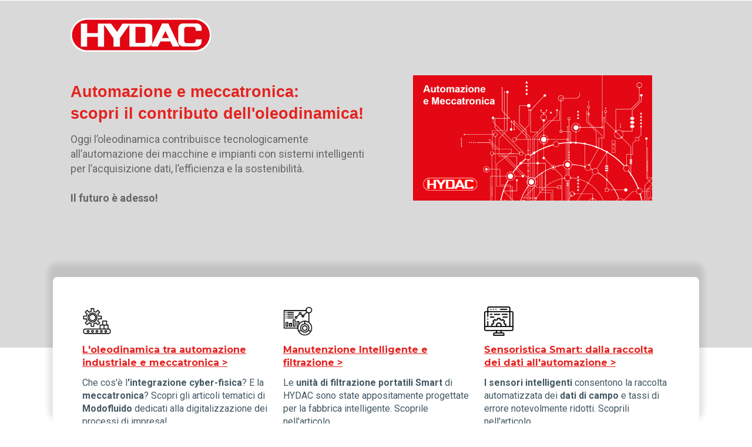

--- FILE ---
content_type: text/html; charset=UTF-8
request_url: https://modofluido.hydac.it/it-it/automazione
body_size: 8249
content:
<!doctype html><!--[if lt IE 7]> <html class="no-js lt-ie9 lt-ie8 lt-ie7" lang="it-it" > <![endif]--><!--[if IE 7]>    <html class="no-js lt-ie9 lt-ie8" lang="it-it" >        <![endif]--><!--[if IE 8]>    <html class="no-js lt-ie9" lang="it-it" >               <![endif]--><!--[if gt IE 8]><!--><html class="no-js" lang="it-it"><!--<![endif]--><head>
    <meta charset="utf-8">
    <meta http-equiv="X-UA-Compatible" content="IE=edge,chrome=1">
    <meta name="author" content="Hydac S.p.A.">
    <meta name="description" content="Meccatronica automazione e oleodinamica? Qual è la via per la digitalizzazione? 
In occasione di SPs abbiamo creato dei contenuti dedicati al mondo dell'automazione! Vai alla pagina!
">
    <meta name="generator" content="HubSpot">
    <title>OLEODINAMICA UNA VIA PER L’AUTOMAZIONE E LA MECCATRONICA</title>
    <link rel="shortcut icon" href="https://modofluido.hydac.it/hubfs/HYDAC%20Istituzionale/Loghi%20Modofluido/favicon_Modofluido.png">
    
<meta name="viewport" content="width=device-width, initial-scale=1">

    <script src="/hs/hsstatic/jquery-libs/static-1.1/jquery/jquery-1.7.1.js"></script>
<script>hsjQuery = window['jQuery'];</script>
    <meta property="og:description" content="Meccatronica automazione e oleodinamica? Qual è la via per la digitalizzazione? 
In occasione di SPs abbiamo creato dei contenuti dedicati al mondo dell'automazione! Vai alla pagina!
">
    <meta property="og:title" content="OLEODINAMICA UNA VIA PER L’AUTOMAZIONE E LA MECCATRONICA">
    <meta name="twitter:description" content="Meccatronica automazione e oleodinamica? Qual è la via per la digitalizzazione? 
In occasione di SPs abbiamo creato dei contenuti dedicati al mondo dell'automazione! Vai alla pagina!
">
    <meta name="twitter:title" content="OLEODINAMICA UNA VIA PER L’AUTOMAZIONE E LA MECCATRONICA">

    

    
    <style>
a.cta_button{-moz-box-sizing:content-box !important;-webkit-box-sizing:content-box !important;box-sizing:content-box !important;vertical-align:middle}.hs-breadcrumb-menu{list-style-type:none;margin:0px 0px 0px 0px;padding:0px 0px 0px 0px}.hs-breadcrumb-menu-item{float:left;padding:10px 0px 10px 10px}.hs-breadcrumb-menu-divider:before{content:'›';padding-left:10px}.hs-featured-image-link{border:0}.hs-featured-image{float:right;margin:0 0 20px 20px;max-width:50%}@media (max-width: 568px){.hs-featured-image{float:none;margin:0;width:100%;max-width:100%}}.hs-screen-reader-text{clip:rect(1px, 1px, 1px, 1px);height:1px;overflow:hidden;position:absolute !important;width:1px}
</style>

<!-- Editor Styles -->
<style id="hs_editor_style" type="text/css">
#hs_cos_wrapper_module_148000558906127  { display: block !important; margin-top: 50px !important }
#hs_cos_wrapper_module_148000586242851  { display: block !important; font-weight: normal !important }
#hs_cos_wrapper_module_148000586242851  p , #hs_cos_wrapper_module_148000586242851  li , #hs_cos_wrapper_module_148000586242851  span , #hs_cos_wrapper_module_148000586242851  label , #hs_cos_wrapper_module_148000586242851  h1 , #hs_cos_wrapper_module_148000586242851  h2 , #hs_cos_wrapper_module_148000586242851  h3 , #hs_cos_wrapper_module_148000586242851  h4 , #hs_cos_wrapper_module_148000586242851  h5 , #hs_cos_wrapper_module_148000586242851  h6  { font-weight: normal !important }
#hs_cos_wrapper_logo  { display: block !important; margin-top: 0px !important; padding-top: 0px !important }
#hs_cos_wrapper_module_1574066041106514  { display: block !important; padding-left: 92px !important; padding-right: -1px !important; padding-top: 0px !important }
</style>
    

    
<!--  Added by GoogleTagManager integration -->
<script>
var _hsp = window._hsp = window._hsp || [];
window.dataLayer = window.dataLayer || [];
function gtag(){dataLayer.push(arguments);}

var useGoogleConsentModeV2 = true;
var waitForUpdateMillis = 1000;



var hsLoadGtm = function loadGtm() {
    if(window._hsGtmLoadOnce) {
      return;
    }

    if (useGoogleConsentModeV2) {

      gtag('set','developer_id.dZTQ1Zm',true);

      gtag('consent', 'default', {
      'ad_storage': 'denied',
      'analytics_storage': 'denied',
      'ad_user_data': 'denied',
      'ad_personalization': 'denied',
      'wait_for_update': waitForUpdateMillis
      });

      _hsp.push(['useGoogleConsentModeV2'])
    }

    (function(w,d,s,l,i){w[l]=w[l]||[];w[l].push({'gtm.start':
    new Date().getTime(),event:'gtm.js'});var f=d.getElementsByTagName(s)[0],
    j=d.createElement(s),dl=l!='dataLayer'?'&l='+l:'';j.async=true;j.src=
    'https://www.googletagmanager.com/gtm.js?id='+i+dl;f.parentNode.insertBefore(j,f);
    })(window,document,'script','dataLayer','GTM-584ZZ68');

    window._hsGtmLoadOnce = true;
};

_hsp.push(['addPrivacyConsentListener', function(consent){
  if(consent.allowed || (consent.categories && consent.categories.analytics)){
    hsLoadGtm();
  }
}]);

</script>

<!-- /Added by GoogleTagManager integration -->

    <link rel="canonical" href="https://modofluido.hydac.it/it-it/automazione">

<script type="text/javascript"> _linkedin_partner_id = "703708"; window._linkedin_data_partner_ids = window._linkedin_data_partner_ids || []; window._linkedin_data_partner_ids.push(_linkedin_partner_id); </script><script type="text/javascript"> (function(){var s = document.getElementsByTagName("script")[0]; var b = document.createElement("script"); b.type = "text/javascript";b.async = true; b.src = "https://snap.licdn.com/li.lms-analytics/insight.min.js"; s.parentNode.insertBefore(b, s);})(); </script> <noscript> &lt;img  height="1" width="1" style="display:none;" alt="" src="https://dc.ads.linkedin.com/collect/?pid=703708&amp;amp;fmt=gif"&gt; </noscript>

<script type="text/javascript"> _linkedin_data_partner_id = "359273"; </script><script type="text/javascript"> (function(){var s = document.getElementsByTagName("script")[0]; var b = document.createElement("script"); b.type = "text/javascript";b.async = true; b.src = "https://snap.licdn.com/li.lms-analytics/insight.min.js"; s.parentNode.insertBefore(b, s);})(); </script> <noscript> &lt;img  height="1" width="1" style="display:none;" alt="" src="https://dc.ads.linkedin.com/collect/?pid=359273&amp;amp;fmt=gif"&gt; </noscript>

<meta property="og:image" content="https://modofluido.hydac.it/hubfs/Immagini%20articoli%20blog/1_Acquisizione%20dati%20_%20sensori%20combinati%20hydac.png">
<meta property="og:image:width" content="1500">
<meta property="og:image:height" content="1046">

<meta name="twitter:image" content="https://modofluido.hydac.it/hubfs/Immagini%20articoli%20blog/1_Acquisizione%20dati%20_%20sensori%20combinati%20hydac.png">


<meta property="og:url" content="https://modofluido.hydac.it/it-it/automazione">
<meta name="twitter:card" content="summary_large_image">
<meta http-equiv="content-language" content="it-it">
<link rel="stylesheet" href="//7052064.fs1.hubspotusercontent-na1.net/hubfs/7052064/hub_generated/template_assets/DEFAULT_ASSET/1766173834078/template_layout.min.css">


<link rel="stylesheet" href="https://modofluido.hydac.it/hubfs/hub_generated/template_assets/1/21399410826/1742043348163/template_reset_-_LP_mondofluido.min.css">
<link rel="stylesheet" href="https://modofluido.hydac.it/hubfs/hub_generated/template_assets/1/21399410792/1742043347654/template_Apollo_-_LP_mondofluido.min.css">




</head>
<body class="   hs-content-id-44327857283 hs-landing-page hs-page " style="">
<!--  Added by GoogleTagManager integration -->
<noscript><iframe src="https://www.googletagmanager.com/ns.html?id=GTM-584ZZ68" height="0" width="0" style="display:none;visibility:hidden"></iframe></noscript>

<!-- /Added by GoogleTagManager integration -->

    <div class="header-container-wrapper">
    <div class="header-container container-fluid">

<div class="row-fluid-wrapper row-depth-1 row-number-1 ">
<div class="row-fluid ">
<div class="span12 widget-span widget-type-raw_jinja " style="" data-widget-type="raw_jinja" data-x="0" data-w="12">

<style>
        a {
            color: #d9d9d9;
        }
        .hero,.testimonial {
            background: #d9d9d9; 
        }
        .features h4 {
          color: #d9d9d9;
        }</style></div><!--end widget-span -->

</div><!--end row-->
</div><!--end row-wrapper -->

<div class="row-fluid-wrapper row-depth-1 row-number-2 ">
<div class="row-fluid ">
<div class="span12 widget-span widget-type-cell hero" style="" data-widget-type="cell" data-x="0" data-w="12">

<div class="row-fluid-wrapper row-depth-1 row-number-3 ">
<div class="row-fluid ">
<div class="span12 widget-span widget-type-cell container" style="" data-widget-type="cell" data-x="0" data-w="12">

<div class="row-fluid-wrapper row-depth-1 row-number-4 ">
<div class="row-fluid ">
<div class="span3 widget-span widget-type-logo " style="" data-widget-type="logo" data-x="0" data-w="3">
<div class="cell-wrapper layout-widget-wrapper">
<span id="hs_cos_wrapper_logo" class="hs_cos_wrapper hs_cos_wrapper_widget hs_cos_wrapper_type_logo" style="" data-hs-cos-general-type="widget" data-hs-cos-type="logo"><a href="//modofluido.hydac.it?hsLang=it-it" target="_blank" id="hs-link-logo" rel="noopener" style="border-width:0px;border:0px;"><img src="https://modofluido.hydac.it/hs-fs/hubfs/HYDAC%20Istituzionale/Materiali%20General/HYDAC-Logo_300dpi.png?width=468&amp;height=113&amp;name=HYDAC-Logo_300dpi.png" class="hs-image-widget " height="113" style="height: auto;width:468px;border-width:0px;border:0px;" width="468" alt="HYDAC-Logo_300dpi" title="HYDAC-Logo_300dpi" srcset="https://modofluido.hydac.it/hs-fs/hubfs/HYDAC%20Istituzionale/Materiali%20General/HYDAC-Logo_300dpi.png?width=234&amp;height=57&amp;name=HYDAC-Logo_300dpi.png 234w, https://modofluido.hydac.it/hs-fs/hubfs/HYDAC%20Istituzionale/Materiali%20General/HYDAC-Logo_300dpi.png?width=468&amp;height=113&amp;name=HYDAC-Logo_300dpi.png 468w, https://modofluido.hydac.it/hs-fs/hubfs/HYDAC%20Istituzionale/Materiali%20General/HYDAC-Logo_300dpi.png?width=702&amp;height=170&amp;name=HYDAC-Logo_300dpi.png 702w, https://modofluido.hydac.it/hs-fs/hubfs/HYDAC%20Istituzionale/Materiali%20General/HYDAC-Logo_300dpi.png?width=936&amp;height=226&amp;name=HYDAC-Logo_300dpi.png 936w, https://modofluido.hydac.it/hs-fs/hubfs/HYDAC%20Istituzionale/Materiali%20General/HYDAC-Logo_300dpi.png?width=1170&amp;height=283&amp;name=HYDAC-Logo_300dpi.png 1170w, https://modofluido.hydac.it/hs-fs/hubfs/HYDAC%20Istituzionale/Materiali%20General/HYDAC-Logo_300dpi.png?width=1404&amp;height=339&amp;name=HYDAC-Logo_300dpi.png 1404w" sizes="(max-width: 468px) 100vw, 468px"></a></span></div><!--end layout-widget-wrapper -->
</div><!--end widget-span -->
<div class="span9 widget-span widget-type-text email" style="" data-widget-type="text" data-x="3" data-w="9">
<div class="cell-wrapper layout-widget-wrapper">
<span id="hs_cos_wrapper_module_148000553885722" class="hs_cos_wrapper hs_cos_wrapper_widget hs_cos_wrapper_type_text" style="" data-hs-cos-general-type="widget" data-hs-cos-type="text"></span></div><!--end layout-widget-wrapper -->
</div><!--end widget-span -->
</div><!--end row-->
</div><!--end row-wrapper -->

<div class="row-fluid-wrapper row-depth-1 row-number-5 ">
<div class="row-fluid ">
<div class="span6 widget-span widget-type-cell " style="" data-widget-type="cell" data-x="0" data-w="6">

<div class="row-fluid-wrapper row-depth-1 row-number-6 ">
<div class="row-fluid ">
<div class="span12 widget-span widget-type-rich_text " style="" data-widget-type="rich_text" data-x="0" data-w="12">
<div class="cell-wrapper layout-widget-wrapper">
<span id="hs_cos_wrapper_module_148000558906127" class="hs_cos_wrapper hs_cos_wrapper_widget hs_cos_wrapper_type_rich_text" style="" data-hs-cos-general-type="widget" data-hs-cos-type="rich_text"><h2><span style="font-family: arial, helvetica, sans-serif; color: #e42320;">Automazione e meccatronica: <br></span><span style="font-family: arial, helvetica, sans-serif; color: #e42320;">scopri il contributo dell'oleodinamica!</span></h2>
<div class="page" title="Page 5">
<div class="layoutArea">
<div class="column"><span style="color: #666666;">Oggi l’oleodinamica contribuisce tecnologicamente all’automazione dei macchine e impianti con sistemi intelligenti per l’acquisizione dati, l’efficienza e la sostenibilità. </span></div>
<div class="column"><span style="color: #666666;">&nbsp;</span></div>
<div class="column"><span style="color: #666666;"></span><span style="color: #666666;"></span><span style="color: #666666;"></span><span style="color: #666666;"><span style="font-weight: bold;">Il futuro è adesso!</span>&nbsp;</span></div>
<div class="column">&nbsp;</div>
</div>
</div></span>
</div><!--end layout-widget-wrapper -->
</div><!--end widget-span -->
</div><!--end row-->
</div><!--end row-wrapper -->

<div class="row-fluid-wrapper row-depth-1 row-number-7 ">
<div class="row-fluid ">
<div class="span12 widget-span widget-type-custom_widget " style="" data-widget-type="custom_widget" data-x="0" data-w="12">
<div id="hs_cos_wrapper_module_1574066041106514" class="hs_cos_wrapper hs_cos_wrapper_widget hs_cos_wrapper_type_module widget-type-cta widget-type-cta" style="" data-hs-cos-general-type="widget" data-hs-cos-type="module"><span id="hs_cos_wrapper_module_1574066041106514_" class="hs_cos_wrapper hs_cos_wrapper_widget hs_cos_wrapper_type_cta" style="" data-hs-cos-general-type="widget" data-hs-cos-type="cta"></span></div>

</div><!--end widget-span -->
</div><!--end row-->
</div><!--end row-wrapper -->

</div><!--end widget-span -->
<div class="span6 widget-span widget-type-linked_image img-foglie" style="" data-widget-type="linked_image" data-x="6" data-w="6">
<div class="cell-wrapper layout-widget-wrapper">
<span id="hs_cos_wrapper_module_148000559050729" class="hs_cos_wrapper hs_cos_wrapper_widget hs_cos_wrapper_type_linked_image" style="" data-hs-cos-general-type="widget" data-hs-cos-type="linked_image"><a href="https://modofluido.hydac.it/?hsLang=it-it" target="_blank" id="hs-link-module_148000559050729" rel="noopener" style="border-width:0px;border:0px;"><img src="https://modofluido.hydac.it/hs-fs/hubfs/HYDAC%20Istituzionale/CARRELLI%20HYDAC/HYDAC_anteprimalink_rosso.png?width=1200&amp;height=628&amp;name=HYDAC_anteprimalink_rosso.png" class="hs-image-widget " width="1200" height="628" style="max-width: 100%; height: auto;" alt="HYDAC_anteprimalink_rosso" title="HYDAC_anteprimalink_rosso" srcset="https://modofluido.hydac.it/hs-fs/hubfs/HYDAC%20Istituzionale/CARRELLI%20HYDAC/HYDAC_anteprimalink_rosso.png?width=600&amp;height=314&amp;name=HYDAC_anteprimalink_rosso.png 600w, https://modofluido.hydac.it/hs-fs/hubfs/HYDAC%20Istituzionale/CARRELLI%20HYDAC/HYDAC_anteprimalink_rosso.png?width=1200&amp;height=628&amp;name=HYDAC_anteprimalink_rosso.png 1200w, https://modofluido.hydac.it/hs-fs/hubfs/HYDAC%20Istituzionale/CARRELLI%20HYDAC/HYDAC_anteprimalink_rosso.png?width=1800&amp;height=942&amp;name=HYDAC_anteprimalink_rosso.png 1800w, https://modofluido.hydac.it/hs-fs/hubfs/HYDAC%20Istituzionale/CARRELLI%20HYDAC/HYDAC_anteprimalink_rosso.png?width=2400&amp;height=1256&amp;name=HYDAC_anteprimalink_rosso.png 2400w, https://modofluido.hydac.it/hs-fs/hubfs/HYDAC%20Istituzionale/CARRELLI%20HYDAC/HYDAC_anteprimalink_rosso.png?width=3000&amp;height=1570&amp;name=HYDAC_anteprimalink_rosso.png 3000w, https://modofluido.hydac.it/hs-fs/hubfs/HYDAC%20Istituzionale/CARRELLI%20HYDAC/HYDAC_anteprimalink_rosso.png?width=3600&amp;height=1884&amp;name=HYDAC_anteprimalink_rosso.png 3600w" sizes="(max-width: 1200px) 100vw, 1200px"></a></span></div><!--end layout-widget-wrapper -->
</div><!--end widget-span -->
</div><!--end row-->
</div><!--end row-wrapper -->

</div><!--end widget-span -->
</div><!--end row-->
</div><!--end row-wrapper -->

</div><!--end widget-span -->
</div><!--end row-->
</div><!--end row-wrapper -->

    </div><!--end header -->
</div><!--end header wrapper -->

<div class="body-container-wrapper">
    <div class="body-container container-fluid">

<div class="row-fluid-wrapper row-depth-1 row-number-1 ">
<div class="row-fluid ">
<div class="span12 widget-span widget-type-cell features" style="" data-widget-type="cell" data-x="0" data-w="12">

<div class="row-fluid-wrapper row-depth-1 row-number-2 ">
<div class="row-fluid ">
<div class="span12 widget-span widget-type-cell container" style="" data-widget-type="cell" data-x="0" data-w="12">

<div class="row-fluid-wrapper row-depth-1 row-number-3 ">
<div class="row-fluid ">
<div class="span4 widget-span widget-type-cell " style="" data-widget-type="cell" data-x="0" data-w="4">

<div class="row-fluid-wrapper row-depth-1 row-number-4 ">
<div class="row-fluid ">
<div class="span12 widget-span widget-type-linked_image " style="" data-widget-type="linked_image" data-x="0" data-w="12">
<div class="cell-wrapper layout-widget-wrapper">
<span id="hs_cos_wrapper_module_148000568512840" class="hs_cos_wrapper hs_cos_wrapper_widget hs_cos_wrapper_type_linked_image" style="" data-hs-cos-general-type="widget" data-hs-cos-type="linked_image"><img src="https://modofluido.hydac.it/hs-fs/hubfs/Social%20Media%20/automazione_industriale.png?width=512&amp;name=automazione_industriale.png" class="hs-image-widget " style="width:512px;border-width:0px;border:0px;" width="512" alt="automazione_industriale" title="automazione_industriale" srcset="https://modofluido.hydac.it/hs-fs/hubfs/Social%20Media%20/automazione_industriale.png?width=256&amp;name=automazione_industriale.png 256w, https://modofluido.hydac.it/hs-fs/hubfs/Social%20Media%20/automazione_industriale.png?width=512&amp;name=automazione_industriale.png 512w, https://modofluido.hydac.it/hs-fs/hubfs/Social%20Media%20/automazione_industriale.png?width=768&amp;name=automazione_industriale.png 768w, https://modofluido.hydac.it/hs-fs/hubfs/Social%20Media%20/automazione_industriale.png?width=1024&amp;name=automazione_industriale.png 1024w, https://modofluido.hydac.it/hs-fs/hubfs/Social%20Media%20/automazione_industriale.png?width=1280&amp;name=automazione_industriale.png 1280w, https://modofluido.hydac.it/hs-fs/hubfs/Social%20Media%20/automazione_industriale.png?width=1536&amp;name=automazione_industriale.png 1536w" sizes="(max-width: 512px) 100vw, 512px"></span></div><!--end layout-widget-wrapper -->
</div><!--end widget-span -->
</div><!--end row-->
</div><!--end row-wrapper -->

<div class="row-fluid-wrapper row-depth-1 row-number-5 ">
<div class="row-fluid ">
<div class="span12 widget-span widget-type-rich_text " style="" data-widget-type="rich_text" data-x="0" data-w="12">
<div class="cell-wrapper layout-widget-wrapper">
<span id="hs_cos_wrapper_module_148009190472746" class="hs_cos_wrapper hs_cos_wrapper_widget hs_cos_wrapper_type_rich_text" style="" data-hs-cos-general-type="widget" data-hs-cos-type="rich_text"></span>
</div><!--end layout-widget-wrapper -->
</div><!--end widget-span -->
</div><!--end row-->
</div><!--end row-wrapper -->

</div><!--end widget-span -->
<div class="span4 widget-span widget-type-cell " style="" data-widget-type="cell" data-x="4" data-w="4">

<div class="row-fluid-wrapper row-depth-1 row-number-6 ">
<div class="row-fluid ">
<div class="span12 widget-span widget-type-linked_image " style="" data-widget-type="linked_image" data-x="0" data-w="12">
<div class="cell-wrapper layout-widget-wrapper">
<span id="hs_cos_wrapper_module_148000561669531" class="hs_cos_wrapper hs_cos_wrapper_widget hs_cos_wrapper_type_linked_image" style="" data-hs-cos-general-type="widget" data-hs-cos-type="linked_image"><img src="https://modofluido.hydac.it/hs-fs/hubfs/Icone%20Landing%20Page/dashboard.png?width=512&amp;name=dashboard.png" class="hs-image-widget " style="width:512px;border-width:0px;border:0px;" width="512" alt="dashboard" title="dashboard" srcset="https://modofluido.hydac.it/hs-fs/hubfs/Icone%20Landing%20Page/dashboard.png?width=256&amp;name=dashboard.png 256w, https://modofluido.hydac.it/hs-fs/hubfs/Icone%20Landing%20Page/dashboard.png?width=512&amp;name=dashboard.png 512w, https://modofluido.hydac.it/hs-fs/hubfs/Icone%20Landing%20Page/dashboard.png?width=768&amp;name=dashboard.png 768w, https://modofluido.hydac.it/hs-fs/hubfs/Icone%20Landing%20Page/dashboard.png?width=1024&amp;name=dashboard.png 1024w, https://modofluido.hydac.it/hs-fs/hubfs/Icone%20Landing%20Page/dashboard.png?width=1280&amp;name=dashboard.png 1280w, https://modofluido.hydac.it/hs-fs/hubfs/Icone%20Landing%20Page/dashboard.png?width=1536&amp;name=dashboard.png 1536w" sizes="(max-width: 512px) 100vw, 512px"></span></div><!--end layout-widget-wrapper -->
</div><!--end widget-span -->
</div><!--end row-->
</div><!--end row-wrapper -->

<div class="row-fluid-wrapper row-depth-1 row-number-7 ">
<div class="row-fluid ">
<div class="span12 widget-span widget-type-rich_text " style="" data-widget-type="rich_text" data-x="0" data-w="12">
<div class="cell-wrapper layout-widget-wrapper">
<span id="hs_cos_wrapper_module_1480091711493604" class="hs_cos_wrapper hs_cos_wrapper_widget hs_cos_wrapper_type_rich_text" style="" data-hs-cos-general-type="widget" data-hs-cos-type="rich_text"></span>
</div><!--end layout-widget-wrapper -->
</div><!--end widget-span -->
</div><!--end row-->
</div><!--end row-wrapper -->

</div><!--end widget-span -->
<div class="span4 widget-span widget-type-cell " style="" data-widget-type="cell" data-x="8" data-w="4">

<div class="row-fluid-wrapper row-depth-1 row-number-8 ">
<div class="row-fluid ">
<div class="span12 widget-span widget-type-linked_image " style="" data-widget-type="linked_image" data-x="0" data-w="12">
<div class="cell-wrapper layout-widget-wrapper">
<span id="hs_cos_wrapper_module_148000567469138" class="hs_cos_wrapper hs_cos_wrapper_widget hs_cos_wrapper_type_linked_image" style="" data-hs-cos-general-type="widget" data-hs-cos-type="linked_image"><img src="https://modofluido.hydac.it/hs-fs/hubfs/Icone%20Landing%20Page/web-maintenance.png?width=512&amp;name=web-maintenance.png" class="hs-image-widget " style="width:512px;border-width:0px;border:0px;" width="512" alt="web-maintenance" title="web-maintenance" srcset="https://modofluido.hydac.it/hs-fs/hubfs/Icone%20Landing%20Page/web-maintenance.png?width=256&amp;name=web-maintenance.png 256w, https://modofluido.hydac.it/hs-fs/hubfs/Icone%20Landing%20Page/web-maintenance.png?width=512&amp;name=web-maintenance.png 512w, https://modofluido.hydac.it/hs-fs/hubfs/Icone%20Landing%20Page/web-maintenance.png?width=768&amp;name=web-maintenance.png 768w, https://modofluido.hydac.it/hs-fs/hubfs/Icone%20Landing%20Page/web-maintenance.png?width=1024&amp;name=web-maintenance.png 1024w, https://modofluido.hydac.it/hs-fs/hubfs/Icone%20Landing%20Page/web-maintenance.png?width=1280&amp;name=web-maintenance.png 1280w, https://modofluido.hydac.it/hs-fs/hubfs/Icone%20Landing%20Page/web-maintenance.png?width=1536&amp;name=web-maintenance.png 1536w" sizes="(max-width: 512px) 100vw, 512px"></span></div><!--end layout-widget-wrapper -->
</div><!--end widget-span -->
</div><!--end row-->
</div><!--end row-wrapper -->

<div class="row-fluid-wrapper row-depth-1 row-number-9 ">
<div class="row-fluid ">
<div class="span12 widget-span widget-type-rich_text " style="" data-widget-type="rich_text" data-x="0" data-w="12">
<div class="cell-wrapper layout-widget-wrapper">
<span id="hs_cos_wrapper_module_148009190100742" class="hs_cos_wrapper hs_cos_wrapper_widget hs_cos_wrapper_type_rich_text" style="" data-hs-cos-general-type="widget" data-hs-cos-type="rich_text"></span>
</div><!--end layout-widget-wrapper -->
</div><!--end widget-span -->
</div><!--end row-->
</div><!--end row-wrapper -->

</div><!--end widget-span -->
</div><!--end row-->
</div><!--end row-wrapper -->

<div class="row-fluid-wrapper row-depth-1 row-number-10 ">
<div class="row-fluid ">
<div class="span4 widget-span widget-type-cell " style="" data-widget-type="cell" data-x="0" data-w="4">

<div class="row-fluid-wrapper row-depth-1 row-number-11 ">
<div class="row-fluid ">
<div class="span12 widget-span widget-type-linked_image " style="" data-widget-type="linked_image" data-x="0" data-w="12">
<div class="cell-wrapper layout-widget-wrapper">
<span id="hs_cos_wrapper_module_148000567570939" class="hs_cos_wrapper hs_cos_wrapper_widget hs_cos_wrapper_type_linked_image" style="" data-hs-cos-general-type="widget" data-hs-cos-type="linked_image"></span></div><!--end layout-widget-wrapper -->
</div><!--end widget-span -->
</div><!--end row-->
</div><!--end row-wrapper -->

<div class="row-fluid-wrapper row-depth-1 row-number-12 ">
<div class="row-fluid ">
<div class="span12 widget-span widget-type-rich_text " style="" data-widget-type="rich_text" data-x="0" data-w="12">
<div class="cell-wrapper layout-widget-wrapper">
<span id="hs_cos_wrapper_module_148009189235338" class="hs_cos_wrapper hs_cos_wrapper_widget hs_cos_wrapper_type_rich_text" style="" data-hs-cos-general-type="widget" data-hs-cos-type="rich_text"><p style="font-weight: bold;"><a href="/tag/digitalizzazione-delloleodinamica?hsLang=it-it" rel="noopener" target="_blank" style="text-decoration: underline;"><span style="color: #e42320; text-decoration: underline;">L'oleodinamica tra automazione industriale e meccatronica &gt;</span></a></p>
<p>Che cos'è l<strong>'integrazione cyber-fisica</strong>?<span> E la <strong>meccatronica</strong>? </span>Scopri gli articoli tematici di <span style="font-weight: bold;">Modofluido </span>dedicati alla digitalizzazione dei processi di impresa!</p></span>
</div><!--end layout-widget-wrapper -->
</div><!--end widget-span -->
</div><!--end row-->
</div><!--end row-wrapper -->

</div><!--end widget-span -->
<div class="span4 widget-span widget-type-cell " style="" data-widget-type="cell" data-x="4" data-w="4">

<div class="row-fluid-wrapper row-depth-1 row-number-13 ">
<div class="row-fluid ">
<div class="span12 widget-span widget-type-linked_image " style="" data-widget-type="linked_image" data-x="0" data-w="12">
<div class="cell-wrapper layout-widget-wrapper">
<span id="hs_cos_wrapper_module_148000568716643" class="hs_cos_wrapper hs_cos_wrapper_widget hs_cos_wrapper_type_linked_image" style="" data-hs-cos-general-type="widget" data-hs-cos-type="linked_image"></span></div><!--end layout-widget-wrapper -->
</div><!--end widget-span -->
</div><!--end row-->
</div><!--end row-wrapper -->

<div class="row-fluid-wrapper row-depth-1 row-number-14 ">
<div class="row-fluid ">
<div class="span12 widget-span widget-type-rich_text " style="" data-widget-type="rich_text" data-x="0" data-w="12">
<div class="cell-wrapper layout-widget-wrapper">
<span id="hs_cos_wrapper_module_148009190772950" class="hs_cos_wrapper hs_cos_wrapper_widget hs_cos_wrapper_type_rich_text" style="" data-hs-cos-general-type="widget" data-hs-cos-type="rich_text"><p style="font-weight: normal;"><span style="color: #e42320;"><a href="https://blog.hydac.it/manutenzione-4.0-unit%C3%A0-filtrazione-smart?hsLang=it-it" rel="noopener" target="_blank" style="text-decoration: underline; color: #e42320;">Manutenzione Intelligente e filtrazione &gt;</a></span></p>
<p>Le&nbsp;<strong>unità di filtrazione portatili Smart</strong>&nbsp;di HYDAC sono state appositamente progettate per la fabbrica intelligente. Scoprile nell'articolo.</p></span>
</div><!--end layout-widget-wrapper -->
</div><!--end widget-span -->
</div><!--end row-->
</div><!--end row-wrapper -->

</div><!--end widget-span -->
<div class="span4 widget-span widget-type-cell " style="" data-widget-type="cell" data-x="8" data-w="4">

<div class="row-fluid-wrapper row-depth-1 row-number-15 ">
<div class="row-fluid ">
<div class="span12 widget-span widget-type-linked_image " style="" data-widget-type="linked_image" data-x="0" data-w="12">
<div class="cell-wrapper layout-widget-wrapper">
<span id="hs_cos_wrapper_module_148000568600142" class="hs_cos_wrapper hs_cos_wrapper_widget hs_cos_wrapper_type_linked_image" style="" data-hs-cos-general-type="widget" data-hs-cos-type="linked_image"></span></div><!--end layout-widget-wrapper -->
</div><!--end widget-span -->
</div><!--end row-->
</div><!--end row-wrapper -->

<div class="row-fluid-wrapper row-depth-1 row-number-16 ">
<div class="row-fluid ">
<div class="span12 widget-span widget-type-rich_text " style="" data-widget-type="rich_text" data-x="0" data-w="12">
<div class="cell-wrapper layout-widget-wrapper">
<span id="hs_cos_wrapper_module_148009190989154" class="hs_cos_wrapper hs_cos_wrapper_widget hs_cos_wrapper_type_rich_text" style="" data-hs-cos-general-type="widget" data-hs-cos-type="rich_text"><p><span style="text-decoration: underline;"><span style="color: #e42320;"><a href="/integrazione-sensing-processing-sensoristica-smart-hydac?hsLang=it-it" rel="noopener" target="_blank" style="color: #e42320;">Sensoristica Smart: dalla raccolta dei dati all'automazione &gt;</a></span></span><span style="text-decoration: underline;"><span style="color: #e42320;"></span></span></p>
<p><span><strong>I sensori intelligenti</strong> consentono la raccolta automatizzata dei <strong>dati di campo</strong> e tassi di errore notevolmente ridotti. </span><span>Scoprili nell'articolo.&nbsp;</span></p></span>
</div><!--end layout-widget-wrapper -->
</div><!--end widget-span -->
</div><!--end row-->
</div><!--end row-wrapper -->

</div><!--end widget-span -->
</div><!--end row-->
</div><!--end row-wrapper -->

</div><!--end widget-span -->
</div><!--end row-->
</div><!--end row-wrapper -->

</div><!--end widget-span -->
</div><!--end row-->
</div><!--end row-wrapper -->

<div class="row-fluid-wrapper row-depth-1 row-number-17 ">
<div class="row-fluid ">
<div class="span12 widget-span widget-type-cell copy" style="" data-widget-type="cell" data-x="0" data-w="12">

<div class="row-fluid-wrapper row-depth-1 row-number-18 ">
<div class="row-fluid ">
<div class="span12 widget-span widget-type-cell container" style="" data-widget-type="cell" data-x="0" data-w="12">

<div class="row-fluid-wrapper row-depth-1 row-number-19 ">
<div class="row-fluid ">
<div class="span6 widget-span widget-type-rich_text " style="" data-widget-type="rich_text" data-x="0" data-w="6">
<div class="cell-wrapper layout-widget-wrapper">
<span id="hs_cos_wrapper_module_148000578963444" class="hs_cos_wrapper hs_cos_wrapper_widget hs_cos_wrapper_type_rich_text" style="" data-hs-cos-general-type="widget" data-hs-cos-type="rich_text"><p><span><strong>⭕ Qual è la via per l'automazione?</strong></span></p>
<p>&nbsp;</p>
<p>Nel mondo che cambia le vie per l'automazione sono molteplici ma, al fine di ottimizzare effettivamente macchine e impianti ogni sistema può giocare un ruolo fondamentale.&nbsp;<br><br></p>
<p>&nbsp;</p></span>
</div><!--end layout-widget-wrapper -->
</div><!--end widget-span -->
<div class="span6 widget-span widget-type-rich_text " style="" data-widget-type="rich_text" data-x="6" data-w="6">
<div class="cell-wrapper layout-widget-wrapper">
<span id="hs_cos_wrapper_module_148000587259954" class="hs_cos_wrapper hs_cos_wrapper_widget hs_cos_wrapper_type_rich_text" style="" data-hs-cos-general-type="widget" data-hs-cos-type="rich_text"><p>&nbsp;</p>
<p>&nbsp;</p>
<p>I tecnici di Hydac sono al tuo fianco per sviluppare soluzioni semplici ma di ingegneria complessa, scopri di più sul <span style="color: #ff0201;"><a href="https://blog.hydac.it/?hsLang=it-it" rel="noopener" target="_blank" style="color: #ff0201; text-decoration: underline;">blog di Hydac<span style="color: #cc0201;">!</span></a></span></p>
<p>Oppure, <span><strong><span style="color: #ff9902;"><span style="text-decoration: underline; color: #666666;"><a href="/?hsLang=it-it" rel="noopener" target="_blank" style="color: #666666; text-decoration: underline;">entra nel blog tematico Modofluido</a></span> </span>per</strong> accedere a nuovi articoli e approfondimenti sui trend e le novità legati ad <strong>Automazione industriale, Meccatronica, Oil&amp;Gas e Sostenibilità d'impianto...&nbsp;</strong></span></p></span>
</div><!--end layout-widget-wrapper -->
</div><!--end widget-span -->
</div><!--end row-->
</div><!--end row-wrapper -->

</div><!--end widget-span -->
</div><!--end row-->
</div><!--end row-wrapper -->

</div><!--end widget-span -->
</div><!--end row-->
</div><!--end row-wrapper -->

<div class="row-fluid-wrapper row-depth-1 row-number-20 ">
<div class="row-fluid ">
<div class="span12 widget-span widget-type-cell testimonial" style="" data-widget-type="cell" data-x="0" data-w="12">

<div class="row-fluid-wrapper row-depth-1 row-number-21 ">
<div class="row-fluid ">
<div class="span12 widget-span widget-type-cell container" style="" data-widget-type="cell" data-x="0" data-w="12">

<div class="row-fluid-wrapper row-depth-1 row-number-22 ">
<div class="row-fluid ">
<div class="span3 widget-span widget-type-space " style="" data-widget-type="space" data-x="0" data-w="3">
<div class="cell-wrapper layout-widget-wrapper">
<span id="hs_cos_wrapper_module_1480097376167709" class="hs_cos_wrapper hs_cos_wrapper_widget hs_cos_wrapper_type_space" style="" data-hs-cos-general-type="widget" data-hs-cos-type="space"></span></div><!--end layout-widget-wrapper -->
</div><!--end widget-span -->
<div class="span6 widget-span widget-type-custom_widget " style="" data-widget-type="custom_widget" data-x="3" data-w="6">
<div class="cell-wrapper layout-widget-wrapper">
<span id="hs_cos_wrapper_module_148000586242851" class="hs_cos_wrapper hs_cos_wrapper_widget hs_cos_wrapper_type_custom_widget" style="" data-hs-cos-general-type="widget" data-hs-cos-type="custom_widget"><i class="fa fa-quote-right"></i>
<div class="page" title="Page 9">
<div class="section">
<div class="layoutArea">
<div class="column">
<p><span style="color: #ffffff;">Lo scopo dell’oleodinamica è&nbsp;garantire la business continuity, in termini di efficientamento della sicurezza, &nbsp;manutenzione ed efficienza energetica.</span></p>
</div>
</div>
</div>
</div>
<h3>Ing. Giuseppe Ferrari</h3>
<h4>Resp. U.T. HYDAC S.p.A.</h4>

    <img src="https://modofluido.hydac.it/hs-fs/hubfs/Schermata%202019-11-19%20alle%2008.09.12.png?width=664&amp;height=700&amp;name=Schermata%202019-11-19%20alle%2008.09.12.png" width="664" height="700" alt="Ing. Giuseppe Ferrari" srcset="https://modofluido.hydac.it/hs-fs/hubfs/Schermata%202019-11-19%20alle%2008.09.12.png?width=332&amp;height=350&amp;name=Schermata%202019-11-19%20alle%2008.09.12.png 332w, https://modofluido.hydac.it/hs-fs/hubfs/Schermata%202019-11-19%20alle%2008.09.12.png?width=664&amp;height=700&amp;name=Schermata%202019-11-19%20alle%2008.09.12.png 664w, https://modofluido.hydac.it/hs-fs/hubfs/Schermata%202019-11-19%20alle%2008.09.12.png?width=996&amp;height=1050&amp;name=Schermata%202019-11-19%20alle%2008.09.12.png 996w, https://modofluido.hydac.it/hs-fs/hubfs/Schermata%202019-11-19%20alle%2008.09.12.png?width=1328&amp;height=1400&amp;name=Schermata%202019-11-19%20alle%2008.09.12.png 1328w, https://modofluido.hydac.it/hs-fs/hubfs/Schermata%202019-11-19%20alle%2008.09.12.png?width=1660&amp;height=1750&amp;name=Schermata%202019-11-19%20alle%2008.09.12.png 1660w, https://modofluido.hydac.it/hs-fs/hubfs/Schermata%202019-11-19%20alle%2008.09.12.png?width=1992&amp;height=2100&amp;name=Schermata%202019-11-19%20alle%2008.09.12.png 1992w" sizes="(max-width: 664px) 100vw, 664px">
</span></div><!--end layout-widget-wrapper -->
</div><!--end widget-span -->
<div class="span3 widget-span widget-type-space " style="" data-widget-type="space" data-x="9" data-w="3">
<div class="cell-wrapper layout-widget-wrapper">
<span id="hs_cos_wrapper_module_1480097378904710" class="hs_cos_wrapper hs_cos_wrapper_widget hs_cos_wrapper_type_space" style="" data-hs-cos-general-type="widget" data-hs-cos-type="space"></span></div><!--end layout-widget-wrapper -->
</div><!--end widget-span -->
</div><!--end row-->
</div><!--end row-wrapper -->

</div><!--end widget-span -->
</div><!--end row-->
</div><!--end row-wrapper -->

</div><!--end widget-span -->
</div><!--end row-->
</div><!--end row-wrapper -->

<div class="row-fluid-wrapper row-depth-1 row-number-23 ">
<div class="row-fluid ">
<div class="span12 widget-span widget-type-cell cta" style="" data-widget-type="cell" data-x="0" data-w="12">

<div class="row-fluid-wrapper row-depth-1 row-number-24 ">
<div class="row-fluid ">
<div class="span12 widget-span widget-type-cell container" style="" data-widget-type="cell" data-x="0" data-w="12">

<div class="row-fluid-wrapper row-depth-1 row-number-25 ">
<div class="row-fluid ">
<div class="span12 widget-span widget-type-rich_text " style="" data-widget-type="rich_text" data-x="0" data-w="12">
<div class="cell-wrapper layout-widget-wrapper">
<span id="hs_cos_wrapper_module_148000591716159" class="hs_cos_wrapper hs_cos_wrapper_widget hs_cos_wrapper_type_rich_text" style="" data-hs-cos-general-type="widget" data-hs-cos-type="rich_text"><h2>Iscriviti alla nostra newsletter e ottieni il caso studio!</h2>
<p>Compila il form qui sotto per registrarti alla newsletter di Hydac e ricevere il nostro reward in pdf in cui potrai approfondire <br>un <strong>caso reale </strong>di implementazione di una piattaforma digitale <br>per la <strong>manutenzione predittiva</strong> e la gestione dell’asset <strong>idroelettrico.</strong></p></span>
</div><!--end layout-widget-wrapper -->
</div><!--end widget-span -->
</div><!--end row-->
</div><!--end row-wrapper -->

<div class="row-fluid-wrapper row-depth-1 row-number-26 ">
<div class="row-fluid ">
<div class="box-dx-landing">
    <div class="block-mobile-i" style="display: table-cell;  vertical-align: middle; text-align:left;">
    
<div class="span12 widget-span widget-type-cell centro-box-dx" style="" data-widget-type="cell" data-x="0" data-w="12">

<div class="row-fluid-wrapper row-depth-1 row-number-27 ">
<div class="row-fluid ">
<div class="span12 widget-span widget-type-cell hero-form" style="" data-widget-type="cell" data-x="0" data-w="12">

<div class="row-fluid-wrapper row-depth-2 row-number-1 ">
<div class="row-fluid ">
<div class="span12 widget-span widget-type-custom_widget " style="" data-widget-type="custom_widget" data-x="0" data-w="12">
<div id="hs_cos_wrapper_module_1574069062897123" class="hs_cos_wrapper hs_cos_wrapper_widget hs_cos_wrapper_type_module widget-type-form widget-type-form" style="" data-hs-cos-general-type="widget" data-hs-cos-type="module">


	



	<span id="hs_cos_wrapper_module_1574069062897123_" class="hs_cos_wrapper hs_cos_wrapper_widget hs_cos_wrapper_type_form" style="" data-hs-cos-general-type="widget" data-hs-cos-type="form">
<div id="hs_form_target_module_1574069062897123"></div>








</span>
</div>

</div><!--end widget-span -->
</div><!--end row-->
</div><!--end row-wrapper -->

</div><!--end widget-span -->
</div><!--end row-->
</div><!--end row-wrapper -->

</div><!--end widget-span -->

    </div>
</div>
</div><!--end row-->
</div><!--end row-wrapper -->

</div><!--end widget-span -->
</div><!--end row-->
</div><!--end row-wrapper -->

</div><!--end widget-span -->
</div><!--end row-->
</div><!--end row-wrapper -->

    </div><!--end body -->
</div><!--end body wrapper -->

<div class="footer-container-wrapper">
    <div class="footer-container container-fluid">

<div class="row-fluid-wrapper row-depth-1 row-number-1 ">
<div class="row-fluid ">
<div class="span12 widget-span widget-type-global_group " style="" data-widget-type="global_group" data-x="0" data-w="12">
<div class="" data-global-widget-path="generated_global_groups/21399890638.html"><div class="row-fluid-wrapper row-depth-1 row-number-1 ">
<div class="row-fluid ">
<div class="span12 widget-span widget-type-raw_html " style="" data-widget-type="raw_html" data-x="0" data-w="12">
<div class="cell-wrapper layout-widget-wrapper">
<span id="hs_cos_wrapper_module_15120405543581305" class="hs_cos_wrapper hs_cos_wrapper_widget hs_cos_wrapper_type_raw_html" style="" data-hs-cos-general-type="widget" data-hs-cos-type="raw_html"><script type="text/javascript" src="https://modofluido.hydac.it/hubfs/hub_generated/template_assets/1/5443002869/1742043333875/template_custom.min.js" async></script>
<!--<script type="text/javascript" src="//3985705.fs1.hubspotusercontent-na1.net/hubfs/3985705/hub_generated/template_assets/1/5452596553/1742043334294/template_cos-site-search.js"></script>--></span>
</div><!--end layout-widget-wrapper -->
</div><!--end widget-span -->
</div><!--end row-->
</div><!--end row-wrapper -->

<div class="row-fluid-wrapper row-depth-1 row-number-2 ">
<div class="row-fluid ">
<div class="span12 widget-span widget-type-cell pth-footer-copyright-text text-margin-zero" style="" data-widget-type="cell" data-x="0" data-w="12">

<div class="row-fluid-wrapper row-depth-1 row-number-3 ">
<div class="row-fluid ">
<div class="span12 widget-span widget-type-cell wrapper container" style="" data-widget-type="cell" data-x="0" data-w="12">

<div class="row-fluid-wrapper row-depth-1 row-number-4 ">
<div class="row-fluid ">
<div class="span8 widget-span widget-type-rich_text " style="" data-widget-type="rich_text" data-x="0" data-w="8">
<div class="cell-wrapper layout-widget-wrapper">
<span id="hs_cos_wrapper_module_1503079374866107" class="hs_cos_wrapper hs_cos_wrapper_widget hs_cos_wrapper_type_rich_text" style="" data-hs-cos-general-type="widget" data-hs-cos-type="rich_text"><div class="page" title="Page 17">
<div class="section">
<div class="layoutArea">
<div class="column">
<p><span>Copyright&nbsp;© 2018 HYDAC S.p.A. - P.Iva 00893040154 </span></p>
<p><span><a href="https://modofluido.hydac.it/dati-societari?hsLang=it-it" target="_blank">Dati societari</a> |&nbsp;<a href="https://modofluido.hydac.it/privacy-policy?hsLang=it-it" target="_blank">Privacy Policy</a></span> | <a href="https://modofluido.hydac.it/cookie-policy?hsLang=it-it" target="_blank">Cookies</a></p>
</div>
<a p=""> </a></div>
<a p=""> </a></div>
<a p=""> </a></div></span>
</div><!--end layout-widget-wrapper -->
</div><!--end widget-span -->
<div class="span4 widget-span widget-type-cell " style="" data-widget-type="cell" data-x="8" data-w="4">

<div class="row-fluid-wrapper row-depth-1 row-number-5 ">
<div class="row-fluid ">
<div class="span12 widget-span widget-type-rich_text right-footer" style="" data-widget-type="rich_text" data-x="0" data-w="12">
<div class="cell-wrapper layout-widget-wrapper">
<span id="hs_cos_wrapper_module_151127558875082" class="hs_cos_wrapper hs_cos_wrapper_widget hs_cos_wrapper_type_rich_text" style="" data-hs-cos-general-type="widget" data-hs-cos-type="rich_text"><div class="page" title="Page 17">
<div class="section">
<div class="layoutArea">
<div class="column">
<p><span>In collaborazione con <a href="https://www.digitaldictionary.it/" target="_blank" rel=" noopener">Digital Dictionary</a></span></p>
</div>
</div>
</div>
</div></span>
</div><!--end layout-widget-wrapper -->
</div><!--end widget-span -->
</div><!--end row-->
</div><!--end row-wrapper -->

</div><!--end widget-span -->
</div><!--end row-->
</div><!--end row-wrapper -->

</div><!--end widget-span -->
</div><!--end row-->
</div><!--end row-wrapper -->

</div><!--end widget-span -->
</div><!--end row-->
</div><!--end row-wrapper -->

<div class="row-fluid-wrapper row-depth-1 row-number-6 ">
<div class="row-fluid ">
<div class="span12 widget-span widget-type-raw_html " style="display:none;" data-widget-type="raw_html" data-x="0" data-w="12">
<div class="cell-wrapper layout-widget-wrapper">
<span id="hs_cos_wrapper_module_150307731236047" class="hs_cos_wrapper hs_cos_wrapper_widget hs_cos_wrapper_type_raw_html" style="" data-hs-cos-general-type="widget" data-hs-cos-type="raw_html"></span>
</div><!--end layout-widget-wrapper -->
</div><!--end widget-span -->
</div><!--end row-->
</div><!--end row-wrapper -->

<div class="row-fluid-wrapper row-depth-1 row-number-7 ">
<div class="row-fluid ">
<div class="span12 widget-span widget-type-raw_html back-to-top" style="" data-widget-type="raw_html" data-x="0" data-w="12">
<div class="cell-wrapper layout-widget-wrapper">
<span id="hs_cos_wrapper_module_151119048684250" class="hs_cos_wrapper hs_cos_wrapper_widget hs_cos_wrapper_type_raw_html" style="" data-hs-cos-general-type="widget" data-hs-cos-type="raw_html"><a href="#"><i class="fa fa-chevron-up"></i></a></span>
</div><!--end layout-widget-wrapper -->
</div><!--end widget-span -->
</div><!--end row-->
</div><!--end row-wrapper -->
</div>
</div><!--end widget-span -->
</div><!--end row-->
</div><!--end row-wrapper -->

    </div><!--end footer -->
</div><!--end footer wrapper -->

    
<!-- HubSpot performance collection script -->
<script defer src="/hs/hsstatic/content-cwv-embed/static-1.1293/embed.js"></script>
<script>
var hsVars = hsVars || {}; hsVars['language'] = 'it-it';
</script>

<script src="/hs/hsstatic/cos-i18n/static-1.53/bundles/project.js"></script>

    <!--[if lte IE 8]>
    <script charset="utf-8" src="https://js.hsforms.net/forms/v2-legacy.js"></script>
    <![endif]-->

<script data-hs-allowed="true" src="/_hcms/forms/v2.js"></script>

    <script data-hs-allowed="true">
        var options = {
            portalId: '3985705',
            formId: '849a07f5-5144-42e2-9075-67e3606d33fe',
            formInstanceId: '1614',
            
            pageId: '44327857283',
            
            region: 'na1',
            
            
            
            
            pageName: "OLEODINAMICA UNA VIA PER L\u2019AUTOMAZIONE E LA MECCATRONICA",
            
            
            
            inlineMessage: "<p style=\"font-size: 16px;\"><span style=\"font-family: Arial, Helvetica, sans-serif;\">Complimenti, ti sei registrato con successo alla newsletter di Hydac Italia.&nbsp;<\/span><\/p>\n<p style=\"font-size: 16px;\"><span style=\"font-family: Arial, Helvetica, sans-serif;\"><span style=\"color: #ff0201;\"><strong><a href=\"https:\/\/3985705.fs1.hubspotusercontent-na1.net\/hubfs\/3985705\/Reward\/Digitalizzazione%20dell%20oleodinamica\/Reward_MOFU_Andritz.pdf\" rel=\"noopener\" target=\"_blank\" style=\"color: #ff0201;\">Clicca qui<\/a> <\/strong><\/span>per visualizzare subito il tuo contenuto di approfondimento richiesto!<\/span><span style=\"font-family: Arial, Helvetica, sans-serif;\"><\/span><\/p>\n<p style=\"font-size: 16px;\"><a href=\"https:\/\/modofluido.hydac.it\/it-it\/automazione\" rel=\"noopener\" target=\"_blank\"><span style=\"font-family: Arial, Helvetica, sans-serif;\"><img src=\"https:\/\/3985705.fs1.hubspotusercontent-na1.net\/hubfs\/3985705\/Immagini%20articoli%20blog\/Hydac_Andritz_idroelettrico.jpeg\" width=\"828\" height=\"470\" loading=\"lazy\" alt=\"Hydac_Andritz_idroelettrico\" style=\"height: auto; max-width: 100%; width: 828px;\"><\/span><\/a><\/p>\n<p>&nbsp;<\/p>",
            
            
            rawInlineMessage: "<p style=\"font-size: 16px;\"><span style=\"font-family: Arial, Helvetica, sans-serif;\">Complimenti, ti sei registrato con successo alla newsletter di Hydac Italia.&nbsp;<\/span><\/p>\n<p style=\"font-size: 16px;\"><span style=\"font-family: Arial, Helvetica, sans-serif;\"><span style=\"color: #ff0201;\"><strong><a href=\"https:\/\/3985705.fs1.hubspotusercontent-na1.net\/hubfs\/3985705\/Reward\/Digitalizzazione%20dell%20oleodinamica\/Reward_MOFU_Andritz.pdf\" rel=\"noopener\" target=\"_blank\" style=\"color: #ff0201;\">Clicca qui<\/a> <\/strong><\/span>per visualizzare subito il tuo contenuto di approfondimento richiesto!<\/span><span style=\"font-family: Arial, Helvetica, sans-serif;\"><\/span><\/p>\n<p style=\"font-size: 16px;\"><a href=\"https:\/\/modofluido.hydac.it\/it-it\/automazione\" rel=\"noopener\" target=\"_blank\"><span style=\"font-family: Arial, Helvetica, sans-serif;\"><img src=\"https:\/\/3985705.fs1.hubspotusercontent-na1.net\/hubfs\/3985705\/Immagini%20articoli%20blog\/Hydac_Andritz_idroelettrico.jpeg\" width=\"828\" height=\"470\" loading=\"lazy\" alt=\"Hydac_Andritz_idroelettrico\" style=\"height: auto; max-width: 100%; width: 828px;\"><\/span><\/a><\/p>\n<p>&nbsp;<\/p>",
            
            
            hsFormKey: "b2f04899b36d2ed9025bd1e4f1e3bce9",
            
            
            css: '',
            target: '#hs_form_target_module_1574069062897123',
            
            
            
            
            
            
            
            contentType: "landing-page",
            
            
            
            formsBaseUrl: '/_hcms/forms/',
            
            
            
            formData: {
                cssClass: 'hs-form stacked hs-custom-form'
            }
        };

        options.getExtraMetaDataBeforeSubmit = function() {
            var metadata = {};
            

            if (hbspt.targetedContentMetadata) {
                var count = hbspt.targetedContentMetadata.length;
                var targetedContentData = [];
                for (var i = 0; i < count; i++) {
                    var tc = hbspt.targetedContentMetadata[i];
                     if ( tc.length !== 3) {
                        continue;
                     }
                     targetedContentData.push({
                        definitionId: tc[0],
                        criterionId: tc[1],
                        smartTypeId: tc[2]
                     });
                }
                metadata["targetedContentMetadata"] = JSON.stringify(targetedContentData);
            }

            return metadata;
        };

        hbspt.forms.create(options);
    </script>


<!-- Start of HubSpot Analytics Code -->
<script type="text/javascript">
var _hsq = _hsq || [];
_hsq.push(["setContentType", "landing-page"]);
_hsq.push(["setCanonicalUrl", "https:\/\/modofluido.hydac.it\/it-it\/automazione"]);
_hsq.push(["setPageId", "44327857283"]);
_hsq.push(["setContentMetadata", {
    "contentPageId": 44327857283,
    "legacyPageId": "44327857283",
    "contentFolderId": null,
    "contentGroupId": null,
    "abTestId": null,
    "languageVariantId": 44327857283,
    "languageCode": "it-it",
    
    
}]);
</script>

<script type="text/javascript" id="hs-script-loader" async defer src="/hs/scriptloader/3985705.js"></script>
<!-- End of HubSpot Analytics Code -->


<script type="text/javascript">
var hsVars = {
    render_id: "8271d999-3dcd-4cf7-8711-f0a9420be628",
    ticks: 1766332201046,
    page_id: 44327857283,
    
    content_group_id: 0,
    portal_id: 3985705,
    app_hs_base_url: "https://app.hubspot.com",
    cp_hs_base_url: "https://cp.hubspot.com",
    language: "it-it",
    analytics_page_type: "landing-page",
    scp_content_type: "",
    
    analytics_page_id: "44327857283",
    category_id: 1,
    folder_id: 0,
    is_hubspot_user: false
}
</script>


<script defer src="/hs/hsstatic/HubspotToolsMenu/static-1.432/js/index.js"></script>




    
    <!-- Generated by the HubSpot Template Builder - template version 1.03 -->

</body></html>

--- FILE ---
content_type: application/javascript
request_url: https://modofluido.hydac.it/hubfs/hub_generated/template_assets/1/5443002869/1742043333875/template_custom.min.js
body_size: 269
content:
$((function(){$(window).on("load resize",(function(){if($(window).width()>991){var widthTitle=0;$(".footer-box-column").each((function(){$(this).height()>widthTitle&&(widthTitle=$(this).height())})),$(".footer-box-column").height(widthTitle)}}))})),$(document).ready((function(){$(".custom-menu-primary").addClass("js-enabled"),$(".custom-menu-primary .hs-menu-wrapper").before('<div class="mobile-trigger cta_border_button">MENU</div>'),$(".custom-menu-primary .flyouts .hs-item-has-children > a").after(' <div class="child-trigger"><i></i></div>'),$(".mobile-trigger").click((function(){return $(this).next(".custom-menu-primary .hs-menu-wrapper").slideToggle(250),$("body").toggleClass("mobile-open"),$(".child-trigger").removeClass("child-open"),$(".hs-menu-children-wrapper").slideUp(250),!1}));var bannerSRC=$(".background-image").find("img").attr("src");$("#banner-background-image").css("background-image","url("+bannerSRC+")");var offerBannerSRC=$(".offer-image").find("img").attr("src");$("#offer-background-image").css("background-image","url("+offerBannerSRC+")");var $backToTop=$(".back-to-top");$backToTop.hide(),$(window).scroll((function(){$(this).scrollTop()>50?$backToTop.fadeIn():$backToTop.fadeOut()})),$backToTop.find("a").click((function(e){e.preventDefault(),$("html, body").animate({scrollTop:0},500)})),$(".tab-pane").not(".active").hide(),$(".tabber-content .tab-pane").each((function(i,el){$(el).attr("id","tab-"+i)})),$(".tabber-tabs a").each((function(i,el){$(el).attr("href","#tab-"+i);var ID=$(el).attr("href");$(this).click((function(e){e.preventDefault(),$(this).parent().hasClass("active")||($(this).parent().addClass("active").siblings().removeClass("active"),$(ID).fadeIn().siblings().hide())}))})),$(window).scroll((function(){var $body=$("body");$(window).scrollTop()>$(".body-container").offset().top?$body.addClass("small-header"):$body.removeClass("small-header")})),$(document).ready((function(){1==!$.trim($(".phone-icon .contact-info").html())&&$(".contact-us .fa-phone").hide(),1==!$.trim($(".envelope-icon .contact-info").html())&&$(".contact-us .fa-envelope").hide(),1==!$.trim($(".home-icon .contact-info").html())&&$(".contact-us .fa-home").hide()}))})),$(window).on("load",(function(){if($(window).width()>768){var altezza_box_SX,altezza_box_DX;(altezza_box_SX=$(".box-sx-thankyou").height())>(altezza_box_DX=$(".box-dx-thankyou").height())?$(".box-dx-thankyou").height(altezza_box_SX):$(".box-sx-thankyou").height(altezza_box_DX)}})),$(window).on("load",(function(){if($(window).width()>991){var altezza_box=0;$(".equal-footer-pc").each((function(){$(this).height()>altezza_box&&(altezza_box=$(this).height())})),$(".equal-footer-pc").height(altezza_box)}}));var images=$(".bg-image").find("img");$.each(images,(function(index,item){var $item=$(item),src=$item.attr("src");$item.closest(".section-bg").css("background-image","url("+src+")")}));
//# sourceURL=https://3985705.fs1.hubspotusercontent-na1.net/hub/3985705/hub_generated/template_assets/5443002869/1730118203524/Coded_files/Custom/page/Pack-1/custom.js

--- FILE ---
content_type: text/plain
request_url: https://www.google-analytics.com/j/collect?v=1&_v=j102&aip=1&a=426702805&t=pageview&_s=1&dl=https%3A%2F%2Fmodofluido.hydac.it%2Fit-it%2Fautomazione&ul=en-us%40posix&dt=OLEODINAMICA%20UNA%20VIA%20PER%20L%E2%80%99AUTOMAZIONE%20E%20LA%20MECCATRONICA&sr=1280x720&vp=1280x720&_u=YEBAAEABAAAAACAAI~&jid=213310970&gjid=355556098&cid=284843303.1769064611&tid=UA-114439226-1&_gid=1662299489.1769064611&_r=1&_slc=1&gtm=45He61k2n81584ZZ68v889630571za200zd889630571&gcs=G111&gcd=13r3r3r3r5l1&dma=0&tag_exp=103116026~103200004~104527907~104528501~104684208~104684211~105391253~115495940~115938466~115938469~116682875~117041587&z=1571585218
body_size: -437
content:
2,cG-KB9RSVCK14,cG-ZSGCV8HLK1